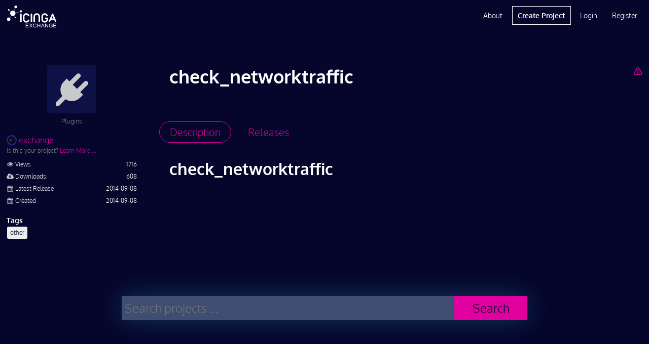

--- FILE ---
content_type: text/html; charset=UTF-8
request_url: https://exchange.icinga.com/exchange/check_networktraffic
body_size: 3694
content:
<!DOCTYPE html>
<!--[if lt IE 7]>
<html class="no-js lt-ie9 lt-ie8 lt-ie7 exchange" lang="en-US"> <![endif]-->
<!--[if IE 7]>
<html class="no-js lt-ie9 lt-ie8 exchange" lang="en-US"> <![endif]-->
<!--[if IE 8]>
<html class="no-js lt-ie9 ie8 exchange" lang="en-US"> <![endif]-->
<!--[if gt IE 8]><!-->
<html class="no-js exchange" lang="en-US"> <!--<![endif]-->
<head>
    <meta charset="utf-8">
    <meta http-equiv="X-UA-Compatible" content="IE=edge,chrome=1">
    <meta http-equiv="cleartype" content="on">
    <title>check_networktraffic :: Icinga Exchange</title>
      <meta name="description" content="A project in category Plugins. Published on 2014-09-08 and maintained on Icinga Exchange. Latest version is V1 released on 2014-09-08.">
        <meta name="keywords" content="other">
        <meta name="viewport" content="width=device-width, initial-scale=1.0, maximum-scale=1.0, user-scalable=no">
    <meta name="format-detection" content="telephone=no">
    <meta name="apple-mobile-web-app-capable" content="yes">
    <meta name="application-name" content="Icinga Exchange">
    <meta name="apple-mobile-web-app-title" content="Icinga Exchange">
      <base href="https://exchange.icinga.com">
    <script type="text/javascript">
        (function() {
            var html = document.getElementsByTagName('html')[0];
            html.className = html.className.replace(/no-js/, 'js');
        }());
    </script>
        <!-- Google Analytics -->
    <script async src="https://www.googletagmanager.com/gtag/js?id=G-0ZM61HMWJZ" type="text/plain" data-category="analytics" data-service="ga"></script>
    <script type="text/plain" data-category="analytics" data-service="ga">
      window.dataLayer = window.dataLayer || [];
      function gtag(){dataLayer.push(arguments);}
      gtag('js', new Date());
    
      gtag('config', 'G-0ZM61HMWJZ');
    </script>
    <!-- End Google Analytics -->
      <!--<link href="//fonts.googleapis.com/css?family=Open+Sans:400,400i,600,700,800" rel="stylesheet">-->
    <link rel="stylesheet" href="/css/icinga.min.css" media="all" type="text/css">
    <link rel="icon" href="/img/fav/cropped-icinga-favicon-512x512px-32x32.png" sizes="32x32" />
    <link rel="icon" href="/img/fav/cropped-icinga-favicon-512x512px-192x192.png" sizes="192x192" />
    <link rel="apple-touch-icon-precomposed" href="/img/fav/cropped-icinga-favicon-512x512px-180x180.png" />
    <meta name="msapplication-TileImage" content="/img/fav/cropped-icinga-favicon-512x512px-270x270.png" />
          <link rel="next" href="/exchange/check_networktraffic/releases">
  </head>
<body id="body" class="loading">
    <pre id="responsive-debug"></pre>
    <div id="layout" class="exchange default-layout">
        <div id="header" class="reset exchange black">
    
<ul role="alert" id="notifications"></ul>

<div class="wrap">
    <a href="/" class="header-logo"></a>
    <div id="mobile-navigation">
        <button id="mobile-menu-button" class="link-button"><i  aria-hidden="true" class="icon-menu"></i></button>
        <ul class="main-nav">
                    <li><a href="/login" rel="nofollow">Login</a></li>
            <li><a href="/register" rel="nofollow">Register</a></li>
            </div>
    <div id="desktop-navigation">
        <ul class="main-nav">
            <li><a href="/about">About</a></li>
            <li class="primary"><a href="/new" rel="nofollow">Create Project</a></li>
                    <li><a href="/login" rel="nofollow">Login</a></li>
            <li><a href="/register" rel="nofollow">Register</a></li>
                </ul>
    </div>
</div></div>
<div id="main" class="reset exchange" role="main">
    <div id="col1"
         class="container icinga-module module-exchange"
                 data-icinga-module="exchange"
                 data-icinga-url="/exchange/check_networktraffic"
                  style="display: block">
        <div class="no-hero"></div>
<div id="project-page-wrapper" class="wrap">
    <div class="entry-content clearfix has-sidebar">
        <div class="project-header right-part">
                            <a href="/exchange/check_networktraffic/report" class="rfloat" rel="nofollow" title="Report Project" aria-label="Report Project"><i  aria-hidden="true" class="icon-warning-empty"></i></a>                                    <h1 class="text-ellipsis">check_networktraffic</h1>
                                </div>
        <aside class="sidebar-left">
            <section class="thumbnail-wrapper text-center placeholder">
                <a title="Plugins" href="/search?q=category%3A%22Plugins%22">
                                    <img src="/img/icons/category-placeholder-plugins.png"
                         alt="Plugins">
                                </a>
                <p>Plugins</p>
            </section>
            <section class="meta">
                <a href="/exchange" class="author-link">
                    <img src="/accounts/gravatar?username=exchange" rel="nofollow,noindex" alt="exchange" width="20" height="20" aria-hidden="true" />                    exchange                </a>

                                    <p class="text-small text-light">
                        Is this your project?
                        <a href="/exchange/check_networktraffic/claim" rel="nofollow">Learn More …</a>                    </p>
                                <dl class="keylist">
    <dt>
        <i class="icon icon-eye"></i>
        <span>Views</span>
    </dt>
    <dd>1716</dd>
    <dt>
        <i class="icon icon-cloud-download"></i>
        <span>Downloads</span>
    </dt>
    <dd>608</dd>
    <dt>
        <i class="icon icon-calendar"></i>
        <span>Latest Release</span>
    </dt>
    <dd>2014-09-08</dd>
    <dt>
        <i class="icon icon-calendar"></i>
        <span>Created</span>
    </dt>
    <dd>2014-09-08</dd>
</dl>
    <h2 class="label lfloat">Tags</h2>
    <button type="button" class="foldable-button link-button rfloat ghost" data-label="Show less">Show more</button>
    <div class="foldable clear">
        <ul class="tags">
                    <li>
                <a href="/search?q=tags%3A%22other%22" class="tag text-ellipsis">
                    other                </a>
            </li>
                </ul>
    </div>
            </section>
        </aside>
        <div class="main-content">
            <ul class="tabbed-navigation" data-base-target="tab-content">
                <li class="active"><a href="/exchange/check_networktraffic" data-href-override="/exchange/check_networktraffic?_disableLayout=1"><span>Description</span><i  aria-hidden="true" class="icon-doc-text"></i></a></li>
                <li><a href="/exchange/check_networktraffic/releases" data-href-override="/exchange/check_networktraffic/releases?_disableLayout=1"><span>Releases</span><i  aria-hidden="true" class="icon-download"></i></a></li>
            </ul>
            <div id="tab-content">
                <section id="description">
    <div class="markdown-body paragraph">
    <h1>check_networktraffic</h1>    </div>
</section>
            </div>
        </div>
            <script type="application/ld+json">{"@context":"http://schema.org","@type":"CreativeWork","name":"check_networktraffic","url":"https://exchange.icinga.com/exchange/check_networktraffic","publisher":{"@type":"Person","name":"exchange","url":"https://exchange.icinga.com/exchange"},"datePublished":"2014-09-08","dateModified":"2014-09-08","keywords":["other"]}</script>
        </div>
</div>
    </div>
</div>
<div id="footer" class="reset exchange">
    <div class="wrap">
    <form id="footer-search" action="/search" method="GET" class="search">
        <div class="control-group">
            <div id="footer-terms" class="terms"></div>
            <input name="q" type="hidden" disabled="disabled" id="footer-search-terms">
            <input type="text"
                   name="q"
                   required
                   placeholder="Search projects …"
                   class="input-search"
                   id="footer-search-input"
                   autocomplete="off"
                   data-term-completion
                   data-term-container="#footer-terms"
                   data-term-input="#footer-search-terms"
                   data-term-suggestions="#footer-suggestions"
                   data-suggest-url="/search/complete?_disableLayout=1">
        </div>
        <button class="button-search">Search</button>
        <div id="footer-suggestions" class="suggestions"></div>
    </form>
</div>
<div class="wrap">
    <div class="link-columns">
        <div>
            <ul>
                <li><strong>Icinga Stack</strong></li>
                <li><a href="https://icinga.com/products/infrastructure-monitoring">Infrastructure Monitoring</a></li>
                <li><a href="https://icinga.com/products/automation">Monitoring Automation</a></li>
                <li><a href="https://icinga.com/products/cloud-monitoring">Cloud Monitoring</a></li>
                <li><a href="https://icinga.com/products/metrics-logs">Metrics &amp; Logs</a></li>
                <li><a href="https://icinga.com/products/notifications">Notifications</a></li>
                <li><a href="https://icinga.com/products/analytics">Analytics</a></li>
                <li><a href="https://icinga.com/products/integrations">Icinga Integrations</a></li>
            </ul>
        </div>
        <div>
            <ul>
                <li><strong>Resources</strong></li>
                <li><a href="https://icinga.com/get-started">Get Started</a></li>
                <li><a href="https://icinga.com/docs">Docs</a></li>
                <li><a href="https://icinga.com/blog">Blog</a></li>
                <li><a href="https://icinga.com/community">Community</a></li>
                <li><a href="https://icinga.com/company/customers">Case Studies</a></li>
                <li><a href="https://icinga.com/company/newsletter">Newsletter</a></li>
            </ul>
        </div>
        <div>
            <ul>
                <li><strong>Services</strong></li>
                <li><a href="https://icinga.com/services/consulting-services">Consulting</a></li>
                <li><a href="https://icinga.com/services/trainings">Trainings</a></li>
                <li><a href="https://icinga.com/services/support">Support</a></li>
                <li><a href="https://icinga.com/subscriptions">Subscriptions</a></li>
                <li class="sub-header"><strong>Connect</strong></li>
                <li><a href="https://community.icinga.com">Forum</a></li>
                <li><a href="https://github.com/Icinga">GitHub</a></li>
            </ul>
        </div>
        <div>
            <ul>
                <li><strong>Company</strong></li>
                <li><a href="https://icinga.com/company">About Us</a></li>
                <li><a href="https://icinga.com/company/partners">Partners</a></li>
                <li><a href="https://icinga.com/company/press-media">Press &amp; Media</a></li>
                <li><a href="https://icinga.com/company/contact">Contact Us</a></li>
            </ul>
        </div>
    </div>
    <div class="legal-stuff">
        <ul>
            <li><a href="https://icinga.com/about/imprint">Imprint</a></li>
            <li><a href="https://icinga.com/about/privacy-policy">Privacy Policy</a></li>
            <li><a href="/terms">Terms of Use</a></li>
        </ul>
        <p>© 2009 - 2026 Icinga GmbH</p>
        <ul>
            <li><a href="https://www.facebook.com/icinga" title="Follow on Facebook" target="_blank"><i class="facebook" aria-label="Facebook"></i></a></li>
            <li><a href="https://www.youtube.com/icinga" title="Follow on Youtube" target="_blank"><i class="youtube" aria-label="Youtube"></i></a></li>
            <li><a href="https://www.linkedin.com/company/icinga/" title="Follow on LinkedIn" target="_blank"><i class="linkedin" aria-label="LinkedIn"></i></a></li>
            <li><a href="https://www.icinga.com/feed" title="Follow on RSS"><i class="rss" aria-label="RSS"></i></a></li>
        </ul>
    </div>
    <img src="/img/icinga-logo-icon-inverted-512.png" class="footer-logo" alt="icinga-logo">
</div>
</div>
    </div>
    <script type="text/javascript">
        (function() {
            if (document.defaultView && document.defaultView.getComputedStyle) {
                var matched;
                var html = document.getElementsByTagName('html')[0];
                var element = document.getElementById('layout');
                var name = document.defaultView
                    .getComputedStyle(html)['font-family']
                    .replace(/['",]/g, '');

                if (null !== (matched = name.match(/^([a-z]+)-layout$/))) {
                    element.className = element.className.replace('default-layout', name);
                    if ('object' === typeof window.console) {
                        window.console.log('Setting initial layout to ' + name);
                    }
                }
            }
        }());
    </script>
    <!--[if lt IE 10]>
    <iframe id="fileupload-frame-target" name="fileupload-frame-target"></iframe>
    <![endif]-->
    <!--[if IE 8]>
    <script type="text/javascript" src="/js/icinga.ie8.js"></script>
    <![endif]-->
    <!--[if gt IE 8]><!-->
    <script type="text/javascript" src="/js/icinga.min.js"></script>
    <!--<![endif]-->
    <script type="text/javascript">
        window.name = 'Icinga-rouqyljcnhti';
        var icinga = new Icinga({
            baseUrl: '/'
        });
    </script>
</body>
</html>
